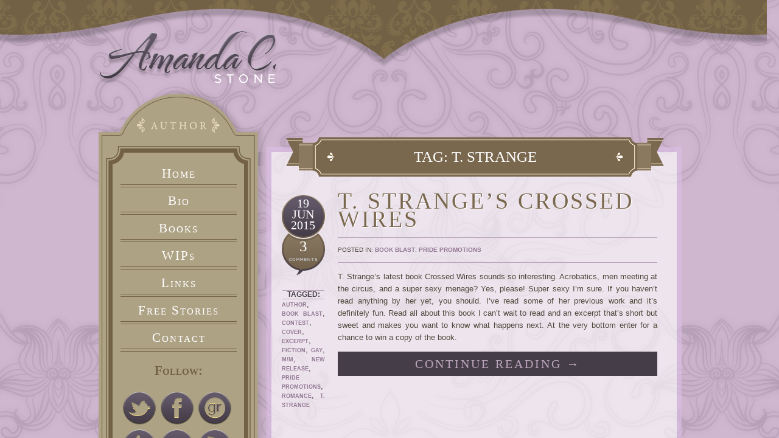

--- FILE ---
content_type: text/html; charset=UTF-8
request_url: https://www.amandastonebooks.com/tag/t-strange/
body_size: 6536
content:
<!DOCTYPE html>
<html lang="en-US">
<head>
<meta charset="UTF-8" />
<title>T. Strange | Amanda C. Stone</title>
	
   <meta property="og:url" content="https://www.amandastonebooks.com/2015/06/t-stranges-crossed-wires/" />







    <meta property="og:image" content="https://www.amandastonebooks.com/wp-content/themes/amandastone/screenshot.png"/>


<link rel="profile" href="http://gmpg.org/xfn/11" />
<link rel="stylesheet" type="text/css" media="all" href="https://www.amandastonebooks.com/wp-content/themes/amandastone/style.css" />
<link rel="pingback" href="https://www.amandastonebooks.com/xmlrpc.php" />

<link rel="icon"
      type="image/png"
      href="https://www.amandastonebooks.com/wp-content/themes/amandastone/fav.ico">

<meta name='robots' content='max-image-preview:large' />
<link rel='dns-prefetch' href='//ajax.googleapis.com' />
<link rel='dns-prefetch' href='//www.amandastonebooks.com' />
<link rel='dns-prefetch' href='//s.w.org' />
<link rel='dns-prefetch' href='//m9m6e2w5.stackpathcdn.com' />
<link rel='dns-prefetch' href='//cdn.shareaholic.net' />
<link rel='dns-prefetch' href='//www.shareaholic.net' />
<link rel='dns-prefetch' href='//analytics.shareaholic.com' />
<link rel='dns-prefetch' href='//recs.shareaholic.com' />
<link rel='dns-prefetch' href='//partner.shareaholic.com' />
<link rel="alternate" type="application/rss+xml" title="Amanda C. Stone &raquo; Feed" href="https://www.amandastonebooks.com/feed/" />
<link rel="alternate" type="application/rss+xml" title="Amanda C. Stone &raquo; Comments Feed" href="https://www.amandastonebooks.com/comments/feed/" />
<link rel="alternate" type="application/rss+xml" title="Amanda C. Stone &raquo; T. Strange Tag Feed" href="https://www.amandastonebooks.com/tag/t-strange/feed/" />
<!-- Shareaholic - https://www.shareaholic.com -->
<link rel='preload' href='//cdn.shareaholic.net/assets/pub/shareaholic.js' as='script'/>
<script data-no-minify='1' data-cfasync='false'>
_SHR_SETTINGS = {"endpoints":{"local_recs_url":"https:\/\/www.amandastonebooks.com\/wp-admin\/admin-ajax.php?action=shareaholic_permalink_related","ajax_url":"https:\/\/www.amandastonebooks.com\/wp-admin\/admin-ajax.php","share_counts_url":"https:\/\/www.amandastonebooks.com\/wp-admin\/admin-ajax.php?action=shareaholic_share_counts_api"},"site_id":"e3d7eaa476ce954335ebdabfae5f983b"};
</script>
<script data-no-minify='1' data-cfasync='false' src='//cdn.shareaholic.net/assets/pub/shareaholic.js' data-shr-siteid='e3d7eaa476ce954335ebdabfae5f983b' async ></script>

<!-- Shareaholic Content Tags -->
<meta name='shareaholic:site_name' content='Amanda C. Stone' />
<meta name='shareaholic:language' content='en-US' />
<meta name='shareaholic:article_visibility' content='private' />
<meta name='shareaholic:site_id' content='e3d7eaa476ce954335ebdabfae5f983b' />
<meta name='shareaholic:wp_version' content='9.7.6' />

<!-- Shareaholic Content Tags End -->
		<script type="text/javascript">
			window._wpemojiSettings = {"baseUrl":"https:\/\/s.w.org\/images\/core\/emoji\/13.1.0\/72x72\/","ext":".png","svgUrl":"https:\/\/s.w.org\/images\/core\/emoji\/13.1.0\/svg\/","svgExt":".svg","source":{"concatemoji":"https:\/\/www.amandastonebooks.com\/wp-includes\/js\/wp-emoji-release.min.js"}};
			!function(e,a,t){var n,r,o,i=a.createElement("canvas"),p=i.getContext&&i.getContext("2d");function s(e,t){var a=String.fromCharCode;p.clearRect(0,0,i.width,i.height),p.fillText(a.apply(this,e),0,0);e=i.toDataURL();return p.clearRect(0,0,i.width,i.height),p.fillText(a.apply(this,t),0,0),e===i.toDataURL()}function c(e){var t=a.createElement("script");t.src=e,t.defer=t.type="text/javascript",a.getElementsByTagName("head")[0].appendChild(t)}for(o=Array("flag","emoji"),t.supports={everything:!0,everythingExceptFlag:!0},r=0;r<o.length;r++)t.supports[o[r]]=function(e){if(!p||!p.fillText)return!1;switch(p.textBaseline="top",p.font="600 32px Arial",e){case"flag":return s([127987,65039,8205,9895,65039],[127987,65039,8203,9895,65039])?!1:!s([55356,56826,55356,56819],[55356,56826,8203,55356,56819])&&!s([55356,57332,56128,56423,56128,56418,56128,56421,56128,56430,56128,56423,56128,56447],[55356,57332,8203,56128,56423,8203,56128,56418,8203,56128,56421,8203,56128,56430,8203,56128,56423,8203,56128,56447]);case"emoji":return!s([10084,65039,8205,55357,56613],[10084,65039,8203,55357,56613])}return!1}(o[r]),t.supports.everything=t.supports.everything&&t.supports[o[r]],"flag"!==o[r]&&(t.supports.everythingExceptFlag=t.supports.everythingExceptFlag&&t.supports[o[r]]);t.supports.everythingExceptFlag=t.supports.everythingExceptFlag&&!t.supports.flag,t.DOMReady=!1,t.readyCallback=function(){t.DOMReady=!0},t.supports.everything||(n=function(){t.readyCallback()},a.addEventListener?(a.addEventListener("DOMContentLoaded",n,!1),e.addEventListener("load",n,!1)):(e.attachEvent("onload",n),a.attachEvent("onreadystatechange",function(){"complete"===a.readyState&&t.readyCallback()})),(n=t.source||{}).concatemoji?c(n.concatemoji):n.wpemoji&&n.twemoji&&(c(n.twemoji),c(n.wpemoji)))}(window,document,window._wpemojiSettings);
		</script>
		<style type="text/css">
img.wp-smiley,
img.emoji {
	display: inline !important;
	border: none !important;
	box-shadow: none !important;
	height: 1em !important;
	width: 1em !important;
	margin: 0 .07em !important;
	vertical-align: -0.1em !important;
	background: none !important;
	padding: 0 !important;
}
</style>
	<link rel='stylesheet' id='wp-block-library-css'  href='https://www.amandastonebooks.com/wp-includes/css/dist/block-library/style.min.css' type='text/css' media='all' />
<link rel='stylesheet' id='mc4wp-form-basic-css'  href='https://www.amandastonebooks.com/wp-content/plugins/mailchimp-for-wp/assets/css/form-basic.css?ver=4.8.7' type='text/css' media='all' />
<script type='text/javascript' src='https://ajax.googleapis.com/ajax/libs/jquery/1.7.1/jquery.min.js' id='jquery-js'></script>
<script type='text/javascript' src='https://www.amandastonebooks.com/wp-content/themes/amandastone/js/jquery.easing.min.js' id='jqeasing-js'></script>
<script type='text/javascript' src='https://www.amandastonebooks.com/wp-content/themes/amandastone/js/jquery.reveal.js' id='ageverify-js'></script>
<link rel="https://api.w.org/" href="https://www.amandastonebooks.com/wp-json/" /><link rel="alternate" type="application/json" href="https://www.amandastonebooks.com/wp-json/wp/v2/tags/264" /><link rel="EditURI" type="application/rsd+xml" title="RSD" href="https://www.amandastonebooks.com/xmlrpc.php?rsd" />
<link rel="wlwmanifest" type="application/wlwmanifest+xml" href="https://www.amandastonebooks.com/wp-includes/wlwmanifest.xml" /> 
<meta name="generator" content="WordPress 5.8.12" />

</head>
<body class="archive tag tag-t-strange tag-264">
  <div class="topoverlay"></div>
  <div class="wrap1">
    <div class="wrap2">
      <div class="insidewrap">
        <div class="contentwrap">
          <div class="lhearts">
            <img id="heart1" src="https://www.amandastonebooks.com/wp-content/themes/amandastone/images/heart1.png" style="position:absolute;top:-333px;left:10px;">
            <img id="heart4" src="https://www.amandastonebooks.com/wp-content/themes/amandastone/images/heart4.png" style="position:absolute;top:-469px;left:100px;">
            <img id="heart5" src="https://www.amandastonebooks.com/wp-content/themes/amandastone/images/heart5.png" style="position:absolute;top:-291px;left:160px;">
            <img id="heart6" src="https://www.amandastonebooks.com/wp-content/themes/amandastone/images/heart6.png" style="position:absolute;top:-184px;left:50px;">
            <img id="heart2" src="https://www.amandastonebooks.com/wp-content/themes/amandastone/images/heart2.png" style="position:absolute;top:-193px;left:230px;">
            <img id="heart3" src="https://www.amandastonebooks.com/wp-content/themes/amandastone/images/heart3.png" style="position:absolute;top:-374px;left:210px;">
          </div>
          <div class="rhearts">
            <img id="heart7" src="https://www.amandastonebooks.com/wp-content/themes/amandastone/images/heart1.png" style="position:absolute;top:-333px;right:10px;">
            <img id="heart10" src="https://www.amandastonebooks.com/wp-content/themes/amandastone/images/heart4.png" style="position:absolute;top:-469px;right:100px;">
            <img id="heart11" src="https://www.amandastonebooks.com/wp-content/themes/amandastone/images/heart5.png" style="position:absolute;top:-291px;right:160px;">
            <img id="heart12" src="https://www.amandastonebooks.com/wp-content/themes/amandastone/images/heart6.png" style="position:absolute;top:-184px;right:50px;">
            <img id="heart8" src="https://www.amandastonebooks.com/wp-content/themes/amandastone/images/heart2.png" style="position:absolute;top:-193px;right:230px;">
            <img id="heart9" src="https://www.amandastonebooks.com/wp-content/themes/amandastone/images/heart3.png" style="position:absolute;top:-374px;right:210px;">
          </div>
        <div class="pagebg">


          <!--logo-->
          <div class="logo">
            <a href="https://www.amandastonebooks.com/" title="Amanda C. Stone" rel="home"><img src="https://www.amandastonebooks.com/wp-content/themes/amandastone/images/logo.png" border="0"></a>
          </div> <!--/logo-->

          <!--sidebar-->
          <div class="sidebar">
            <div class="navtop"></div>
            <div class="nav">
              <div class="menu"><ul id="menu-main" class="menu"><li id="menu-item-87" class="menu-item menu-item-type-custom menu-item-object-custom menu-item-home menu-item-87"><a href="http://www.amandastonebooks.com">Home</a></li>
<li id="menu-item-85" class="menu-item menu-item-type-post_type menu-item-object-page menu-item-85"><a href="https://www.amandastonebooks.com/bio/">Bio</a></li>
<li id="menu-item-84" class="menu-item menu-item-type-post_type menu-item-object-page menu-item-84"><a href="https://www.amandastonebooks.com/books/">Books</a></li>
<li id="menu-item-83" class="menu-item menu-item-type-post_type menu-item-object-page menu-item-83"><a href="https://www.amandastonebooks.com/wips/">WIPs</a></li>
<li id="menu-item-82" class="menu-item menu-item-type-post_type menu-item-object-page menu-item-82"><a href="https://www.amandastonebooks.com/links/">Links</a></li>
<li id="menu-item-81" class="menu-item menu-item-type-post_type menu-item-object-page menu-item-81"><a href="https://www.amandastonebooks.com/free-stories/">Free Stories</a></li>
<li id="menu-item-86" class="menu-item menu-item-type-post_type menu-item-object-page menu-item-86"><a href="https://www.amandastonebooks.com/contact/">Contact</a></li>
</ul></div>              <ul class="xoxo">
                <li class="social">
                  <h3>Follow:</h3>
                  
                                        <a class="twitter" href="https://twitter.com/amandastonebks" target="_blank" title="Follow Amanda on Twitter"><img src="https://www.amandastonebooks.com/wp-content/themes/amandastone/images/spacer.gif"></a>

                                                            <a class="facebook" href="https://www.facebook.com/amandastonebooks" target="_blank" title="Like Amanda on Facebook"><img src="https://www.amandastonebooks.com/wp-content/themes/amandastone/images/spacer.gif"></a>

                                                            <a class="goodreads" href="http://www.goodreads.com/amandastonebooks" target="_blank" title="Add Amanda on Goodreads"><img src="https://www.amandastonebooks.com/wp-content/themes/amandastone/images/spacer.gif"></a>

                                                                                                                                                                <a class="tumblr" href="http://amandastonebooks.tumblr.com/" target="_blank" title="Follow Amanda on Tumblr"><img src="https://www.amandastonebooks.com/wp-content/themes/amandastone/images/spacer.gif"></a>

                                        
                  <a class="email" href="/contact" target="_blank" title="Email Amanda"><img src="https://www.amandastonebooks.com/wp-content/themes/amandastone/images/spacer.gif"></a>
                  <a class="rss" href="https://www.amandastonebooks.com/feed/" target="_blank" title="Amanda's RSS Feed"><img src="https://www.amandastonebooks.com/wp-content/themes/amandastone/images/spacer.gif"></a>
                  <div class="clear"></div>
                </li>
                   <li id="search-2" class="widget-container widget_search">	<form method="get" id="searchform" action="https://www.amandastonebooks.com/">
		<label for="s" class="assistive-text"></label>
		<input type="text" class="field" name="s" id="s" placeholder="Search" />
		<input type="submit" class="submit" name="submit" id="searchsubmit" value="" />
		<div class="clear"></div>
	</form>

</li><li id="mc4wp_form_widget-4" class="widget-container widget_mc4wp_form_widget"><h3 class="widget-title">Sign Up For The Newsletter</h3><script>(function() {
	window.mc4wp = window.mc4wp || {
		listeners: [],
		forms: {
			on: function(evt, cb) {
				window.mc4wp.listeners.push(
					{
						event   : evt,
						callback: cb
					}
				);
			}
		}
	}
})();
</script><!-- Mailchimp for WordPress v4.8.7 - https://wordpress.org/plugins/mailchimp-for-wp/ --><form id="mc4wp-form-1" class="mc4wp-form mc4wp-form-1519 mc4wp-form-basic" method="post" data-id="1519" data-name="Default sign-up form" ><div class="mc4wp-form-fields"><p>
	<label for="mc4wp_email">Email address: </label>
	<input type="email" id="mc4wp_email" name="EMAIL" placeholder="Your email address" required />
</p>

<p>
	<input type="submit" value="Sign up" />
</p></div><label style="display: none !important;">Leave this field empty if you're human: <input type="text" name="_mc4wp_honeypot" value="" tabindex="-1" autocomplete="off" /></label><input type="hidden" name="_mc4wp_timestamp" value="1768831068" /><input type="hidden" name="_mc4wp_form_id" value="1519" /><input type="hidden" name="_mc4wp_form_element_id" value="mc4wp-form-1" /><div class="mc4wp-response"></div></form><!-- / Mailchimp for WordPress Plugin --></li>
		<li id="recent-posts-2" class="widget-container widget_recent_entries">
		<h3 class="widget-title">Recent Posts</h3>
		<ul>
											<li>
					<a href="https://www.amandastonebooks.com/2015/12/heloise-wests-if-i-were-fire/">Heloise West&#8217;s If I Were Fire</a>
									</li>
											<li>
					<a href="https://www.amandastonebooks.com/2015/12/max-vos-my-hero-the-olympian/">Max Vos&#8217; My Hero: The Olympian</a>
									</li>
											<li>
					<a href="https://www.amandastonebooks.com/2015/11/jessie-gs-safety-in-numbers/">Jessie G&#8217;s Safety In Numbers</a>
									</li>
											<li>
					<a href="https://www.amandastonebooks.com/2015/11/j-johanis-dream-god/">J. Johanis&#8217; Dream God</a>
									</li>
											<li>
					<a href="https://www.amandastonebooks.com/2015/11/c-zampas-candy-g-roots/">C. Zampa&#8217;s Candy G &#8211; Roots</a>
									</li>
					</ul>

		</li><li id="archives-2" class="widget-container widget_archive"><h3 class="widget-title">Archives</h3>
			<ul>
					<li><a href='https://www.amandastonebooks.com/2015/12/'>December 2015</a></li>
	<li><a href='https://www.amandastonebooks.com/2015/11/'>November 2015</a></li>
	<li><a href='https://www.amandastonebooks.com/2015/10/'>October 2015</a></li>
	<li><a href='https://www.amandastonebooks.com/2015/09/'>September 2015</a></li>
	<li><a href='https://www.amandastonebooks.com/2015/08/'>August 2015</a></li>
	<li><a href='https://www.amandastonebooks.com/2015/07/'>July 2015</a></li>
	<li><a href='https://www.amandastonebooks.com/2015/06/'>June 2015</a></li>
	<li><a href='https://www.amandastonebooks.com/2015/05/'>May 2015</a></li>
	<li><a href='https://www.amandastonebooks.com/2015/04/'>April 2015</a></li>
	<li><a href='https://www.amandastonebooks.com/2015/03/'>March 2015</a></li>
	<li><a href='https://www.amandastonebooks.com/2015/02/'>February 2015</a></li>
	<li><a href='https://www.amandastonebooks.com/2015/01/'>January 2015</a></li>
	<li><a href='https://www.amandastonebooks.com/2014/12/'>December 2014</a></li>
	<li><a href='https://www.amandastonebooks.com/2014/11/'>November 2014</a></li>
	<li><a href='https://www.amandastonebooks.com/2014/10/'>October 2014</a></li>
	<li><a href='https://www.amandastonebooks.com/2014/09/'>September 2014</a></li>
	<li><a href='https://www.amandastonebooks.com/2014/08/'>August 2014</a></li>
	<li><a href='https://www.amandastonebooks.com/2014/07/'>July 2014</a></li>
	<li><a href='https://www.amandastonebooks.com/2014/06/'>June 2014</a></li>
	<li><a href='https://www.amandastonebooks.com/2014/05/'>May 2014</a></li>
	<li><a href='https://www.amandastonebooks.com/2014/04/'>April 2014</a></li>
	<li><a href='https://www.amandastonebooks.com/2014/03/'>March 2014</a></li>
	<li><a href='https://www.amandastonebooks.com/2014/02/'>February 2014</a></li>
	<li><a href='https://www.amandastonebooks.com/2014/01/'>January 2014</a></li>
	<li><a href='https://www.amandastonebooks.com/2013/10/'>October 2013</a></li>
	<li><a href='https://www.amandastonebooks.com/2013/07/'>July 2013</a></li>
			</ul>

			</li><li id="categories-2" class="widget-container widget_categories"><h3 class="widget-title">Categories</h3>
			<ul>
					<li class="cat-item cat-item-108"><a href="https://www.amandastonebooks.com/category/blog-hop/">Blog Hop</a>
</li>
	<li class="cat-item cat-item-39"><a href="https://www.amandastonebooks.com/category/blog-tour/">Blog Tour</a>
</li>
	<li class="cat-item cat-item-85"><a href="https://www.amandastonebooks.com/category/book-blast/">Book Blast</a>
</li>
	<li class="cat-item cat-item-41"><a href="https://www.amandastonebooks.com/category/book-updates/">Book Updates</a>
</li>
	<li class="cat-item cat-item-76"><a href="https://www.amandastonebooks.com/category/cover-reveal/">Cover Reveal</a>
</li>
	<li class="cat-item cat-item-99"><a href="https://www.amandastonebooks.com/category/excerpt-tour/">Excerpt Tour</a>
</li>
	<li class="cat-item cat-item-33"><a href="https://www.amandastonebooks.com/category/general/">General</a>
</li>
	<li class="cat-item cat-item-55"><a href="https://www.amandastonebooks.com/category/nanowrimo-stories/">NaNoWriMo Stories</a>
</li>
	<li class="cat-item cat-item-60"><a href="https://www.amandastonebooks.com/category/pride-promotions/">Pride Promotions</a>
</li>
	<li class="cat-item cat-item-176"><a href="https://www.amandastonebooks.com/category/website-reveal/">Website Reveal</a>
</li>
	<li class="cat-item cat-item-32"><a href="https://www.amandastonebooks.com/category/wip/">Work In Progress</a>
</li>
			</ul>

			</li><li id="recent-comments-2" class="widget-container widget_recent_comments"><h3 class="widget-title">Recent Comments</h3><ul id="recentcomments"><li class="recentcomments"><span class="comment-author-link"><a href='https://authorcblee.wordpress.com/2015/10/11/bisexual-book-awards-2016/' rel='external nofollow ugc' class='url'>Virtual Book Tour &#8211; CB Lee</a></span> on <a href="https://www.amandastonebooks.com/2015/10/c-b-lees-seven-tears-at-high-tide/#comment-23668">C.B. Lee&#8217;s Seven Tears At High Tide</a></li><li class="recentcomments"><span class="comment-author-link">Heloise West</span> on <a href="https://www.amandastonebooks.com/2015/12/heloise-wests-if-i-were-fire/#comment-18601">Heloise West&#8217;s If I Were Fire</a></li><li class="recentcomments"><span class="comment-author-link">AnnMarieF</span> on <a href="https://www.amandastonebooks.com/2015/12/max-vos-my-hero-the-olympian/#comment-18557">Max Vos&#8217; My Hero: The Olympian</a></li><li class="recentcomments"><span class="comment-author-link"><a href='http://www.jessiegbooks.com' rel='external nofollow ugc' class='url'>Jessie G</a></span> on <a href="https://www.amandastonebooks.com/2015/11/jessie-gs-safety-in-numbers/#comment-18503">Jessie G&#8217;s Safety In Numbers</a></li><li class="recentcomments"><span class="comment-author-link"><a href='http://www.jessiegbooks.com' rel='external nofollow ugc' class='url'>Jessie G</a></span> on <a href="https://www.amandastonebooks.com/2015/11/jessie-gs-safety-in-numbers/#comment-18502">Jessie G&#8217;s Safety In Numbers</a></li></ul></li>
              </ul>
              <div class="clear"></div>
            </div>
            <div class="clear"></div>
          </div> <!--/sidebar-->

				
          <div class="content">
            <div class="contenttop"></div>
            <div class="contentmain">
              <div class="contentpad">
                <div class="pagetitle">
                  <div class="left"></div>
                  <div class="right"></div>
                  Tag: T. Strange                </div> <!--/pagetitle-->





      <div class="post">
        <div class="post-side">
          <div class="date">19<br>Jun<br>2015</div>
          <div class="comments"><a href="https://www.amandastonebooks.com/2015/06/t-stranges-crossed-wires/#comments">3</a></div>
          <div class="tags">

            <h3>Tagged:</h3><a href="https://www.amandastonebooks.com/tag/author/" rel="tag">Author</a>, <a href="https://www.amandastonebooks.com/tag/book-blast/" rel="tag">Book Blast</a>, <a href="https://www.amandastonebooks.com/tag/contest/" rel="tag">Contest</a>, <a href="https://www.amandastonebooks.com/tag/cover/" rel="tag">Cover</a>, <a href="https://www.amandastonebooks.com/tag/excerpt/" rel="tag">Excerpt</a>, <a href="https://www.amandastonebooks.com/tag/fiction/" rel="tag">Fiction</a>, <a href="https://www.amandastonebooks.com/tag/gay/" rel="tag">Gay</a>, <a href="https://www.amandastonebooks.com/tag/mm/" rel="tag">M/M</a>, <a href="https://www.amandastonebooks.com/tag/new-release/" rel="tag">New Release</a>, <a href="https://www.amandastonebooks.com/tag/pp/" rel="tag">Pride Promotions</a>, <a href="https://www.amandastonebooks.com/tag/romance/" rel="tag">Romance</a>, <a href="https://www.amandastonebooks.com/tag/t-strange/" rel="tag">T. Strange</a>          </div>
        </div>
        <div class="post-text">
          <h2 class="title"><a href="https://www.amandastonebooks.com/2015/06/t-stranges-crossed-wires/" title="Permalink to T. Strange&#8217;s Crossed Wires" rel="bookmark">T. Strange&#8217;s Crossed Wires</a></h2>
          <div class="cats">
                  				Posted in: <a href="https://www.amandastonebooks.com/category/book-blast/" rel="category tag">Book Blast</a>, <a href="https://www.amandastonebooks.com/category/pride-promotions/" rel="category tag">Pride Promotions</a>      			          </div>
                    <div style='display:none;' class='shareaholic-canvas' data-app='share_buttons' data-title='T. Strange&#039;s Crossed Wires' data-link='https://www.amandastonebooks.com/2015/06/t-stranges-crossed-wires/' data-summary='T. Strange&#039;s latest book Crossed Wires sounds so interesting. Acrobatics, men meeting at the circus, and a super sexy menage? Yes, please! Super sexy I&#039;m sure. If you haven&#039;t read anything by her yet, you should. I&#039;ve read some of her previous work and it&#039;s definitely fun. Read all about this book I can&#039;t wait to read and an excerpt that&#039;s short but sweet and makes you want to know what happens next. At the very bottom enter for a chance to win a copy of the' data-app-id-name='category_above_content'></div><p>T. Strange&#8217;s latest book Crossed Wires sounds so interesting. Acrobatics, men meeting at the circus, and a super sexy menage? Yes, please! Super sexy I&#8217;m sure. If you haven&#8217;t read anything by her yet, you should. I&#8217;ve read some of her previous work and it&#8217;s definitely fun. Read all about this book I can&#8217;t wait to read and an excerpt that&#8217;s short but sweet and makes you want to know what happens next. At the very bottom enter for a chance to win a copy of the book.</p>
<p> <a href="https://www.amandastonebooks.com/2015/06/t-stranges-crossed-wires/#more-1325" class="more-link">Continue reading &rarr;</a></p>
<div style='display:none;' class='shareaholic-canvas' data-app='share_buttons' data-title='T. Strange&#039;s Crossed Wires' data-link='https://www.amandastonebooks.com/2015/06/t-stranges-crossed-wires/' data-summary='T. Strange&#039;s latest book Crossed Wires sounds so interesting. Acrobatics, men meeting at the circus, and a super sexy menage? Yes, please! Super sexy I&#039;m sure. If you haven&#039;t read anything by her yet, you should. I&#039;ve read some of her previous work and it&#039;s definitely fun. Read all about this book I can&#039;t wait to read and an excerpt that&#039;s short but sweet and makes you want to know what happens next. At the very bottom enter for a chance to win a copy of the' data-app-id-name='category_below_content'></div>          <div class="clear"></div>

        </div>
        <div class="clear"></div>
      </div>

		


			        <div class="clear"></div>
              </div> <!--/contentpad-->
              <div class="clear"></div>
            </div> <!--/contentmain-->
            <div class="clear"></div>
          </div> <!--/content-->
          <div class="clear"></div>
          
          <div class="clear"></div>
          </div>  <!--/pagebg-->
        </div> <!--/contentwrap-->
        <div class="bottomoverlay"></div>
      </div> <!--/insidewrap-->
    </div> <!--/wrap2-->
  </div> <!--/wrap1-->

<script>(function() {function maybePrefixUrlField() {
	if (this.value.trim() !== '' && this.value.indexOf('http') !== 0) {
		this.value = "http://" + this.value;
	}
}

var urlFields = document.querySelectorAll('.mc4wp-form input[type="url"]');
if (urlFields) {
	for (var j=0; j < urlFields.length; j++) {
		urlFields[j].addEventListener('blur', maybePrefixUrlField);
	}
}
})();</script><script type='text/javascript' src='https://www.amandastonebooks.com/wp-content/themes/amandastone/js/site2.js' id='myscript-js'></script>
<script type='text/javascript' src='https://www.amandastonebooks.com/wp-content/themes/amandastone/js/jQueryRotate.js' id='jqrotate-js'></script>
<script type='text/javascript' src='https://www.amandastonebooks.com/wp-includes/js/wp-embed.min.js' id='wp-embed-js'></script>
<script type='text/javascript' defer src='https://www.amandastonebooks.com/wp-content/plugins/mailchimp-for-wp/assets/js/forms.js?ver=4.8.7' id='mc4wp-forms-api-js'></script>
</body>
</html>


--- FILE ---
content_type: text/javascript
request_url: https://www.amandastonebooks.com/wp-content/themes/amandastone/js/site2.js
body_size: 3854
content:
$(document).ready(function(){

var rotation = function (){


   $("#heart1").rotate({
      animateTo:1,
      duration:1000,
      easing: $.easing.easeinSine,
      callback: function(){
          $(this).rotate({
              animateTo:-1,
              easing: $.easing.easeOutSine,
              callback: rotation,
              duration:1000,
          })
      }
   });




   $("#heart2").rotate({
      animateTo:1,
      duration:800,
      easing: $.easing.easeinSine,
      callback: function(){
          $(this).rotate({
              animateTo:-1,
              easing: $.easing.easeOutSine,
              callback: rotation,
              duration:800,
          })
      }
   });




   $("#heart3").rotate({
      duration:1000,
      animateTo:-1,
      easing: $.easing.easeinSine,
      callback: function(){
          $(this).rotate({
              duration:1000,
              animateTo:1,
              easing: $.easing.easeOutSine,
              callback: rotation,
          })
      }
   });




   $("#heart4").rotate({
      duration:1000,
      animateTo:1,
      easing: $.easing.easeinSine,
      callback: function(){
          $(this).rotate({
              duration:1000,
              animateTo:-1,
              easing: $.easing.easeOutSine,
              callback: rotation,
          })
      }
   });




   $("#heart5").rotate({
      animateTo:-1,
      duration:800,
      easing: $.easing.easeinSine,
      callback: function(){
          $(this).rotate({
              animateTo:1,
              easing: $.easing.easeOutSine,
              callback: rotation,
              duration:800,
          })
      }
   });




   $("#heart6").rotate({
      animateTo:-1,
      duration:900,
      easing: $.easing.easeinSine,
      callback: function(){
          $(this).rotate({
              animateTo:1,
              easing: $.easing.easeOutSine,
              callback: rotation,
              duration:900,
          })
      }
   });
   















   $("#heart7").rotate({
      animateTo:1,
      duration:1000,
      easing: $.easing.easeinSine,
      callback: function(){
          $(this).rotate({
              animateTo:-1,
              easing: $.easing.easeOutSine,
              callback: rotation,
              duration:1000,
          })
      }
   });




   $("#heart8").rotate({
      animateTo:1,
      duration:800,
      easing: $.easing.easeinSine,
      callback: function(){
          $(this).rotate({
              animateTo:-1,
              easing: $.easing.easeOutSine,
              callback: rotation,
              duration:800,
          })
      }
   });




   $("#heart9").rotate({
      duration:1000,
      animateTo:-1,
      easing: $.easing.easeinSine,
      callback: function(){
          $(this).rotate({
              duration:1000,
              animateTo:1,
              easing: $.easing.easeOutSine,
              callback: rotation,
          })
      }
   });




   $("#heart10").rotate({
      duration:1000,
      animateTo:1,
      easing: $.easing.easeinSine,
      callback: function(){
          $(this).rotate({
              duration:1000,
              animateTo:-1,
              easing: $.easing.easeOutSine,
              callback: rotation,
          })
      }
   });




   $("#heart11").rotate({
      animateTo:-1,
      duration:800,
      easing: $.easing.easeinSine,
      callback: function(){
          $(this).rotate({
              animateTo:1,
              easing: $.easing.easeOutSine,
              callback: rotation,
              duration:800,
          })
      }
   });




   $("#heart12").rotate({
      animateTo:-1,
      duration:900,
      easing: $.easing.easeinSine,
      callback: function(){
          $(this).rotate({
              animateTo:1,
              easing: $.easing.easeOutSine,
              callback: rotation,
              duration:900,
          })
      }
   });



   
   
   
}
rotation();

});
